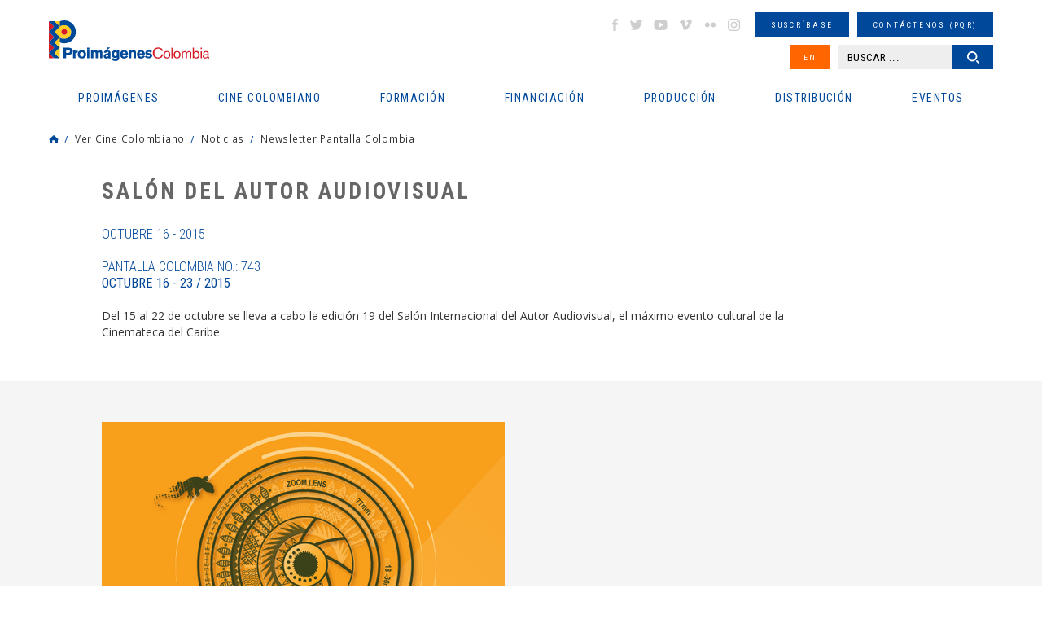

--- FILE ---
content_type: text/html
request_url: https://www.proimagenescolombia.com/secciones/pantalla_colombia/breves_plantilla.php?id_noticia=7145
body_size: 53988
content:
<!DOCTYPE html>
<html lang="es">
<head>
    <meta charset="UTF-8">
    <meta name="viewport" content="width=device-width, initial-scale=1.0, maximum-scale=1.5">
    <title>Ver Cine Colombiano: Noticias | Proimágenes Colombia</title>

		<link rel="apple-touch-icon" sizes="76x76" href="/apple-touch-icon.png">
		<link rel="icon" type="image/png" sizes="32x32" href="/favicon-32x32.png">
		<link rel="icon" type="image/png" sizes="16x16" href="/favicon-16x16.png">
		<link rel="manifest" href="/site.webmanifest">
		<link rel="mask-icon" href="/safari-pinned-tab.svg" color="#5bbad5">
		<meta name="msapplication-TileColor" content="#da532c">
		<meta name="theme-color" content="#ffffff">

    <link rel="stylesheet" href="/css/reset.min.css">
    <link rel="stylesheet" href="/css/slick.css">
    <link rel="stylesheet" href="/css/colorbox.css">
    <link rel="stylesheet" href="/css/jquery-ui.structure.min.css">
    <link rel="stylesheet" href="/css/jplayer.css">
    <link rel="stylesheet" href="/css/styles.css">
    
		<meta property="og:title" content="Ver Cine Colombiano: Noticias | Proimágenes Colombia" />
		<meta property="og:type" content="article" />
		<meta property="og:url" content="https://www.proimagenescolombia.com/vermas/pFHidzCiHP" />
		<meta property="og:image" content="https://www.proimagenescolombia.com/photos/56883_7145__es_fotografia_big_900_410.jpg" />
		<meta property="og:site_name" content="Ver Cine Colombiano: Noticias | Proimágenes Colombia"/>
		<meta name="title" content="Ver Cine Colombiano: Noticias | Proimágenes Colombia" />
		<meta property="og:description" content="El Fondo Mixto de Promoción Cinematográfica PROIMAGENES COLOMBIA es una entidad sin ánimo de lucro que busca consolidar y solidificar el sector cinematográfico colombiano, convirtiéndose en un escenario privilegiado para la concertación de políticas públicas y sectoriales, y para la articulación de reglas del juego que concreten e impulsen la industria cinematográfica del país.
		PROIMAGENES COLOMBIA promueve el intercambio de tecnologías y recursos humanos, actividades de investigación, formación y coordinador de encuentros, muestras y festivales relacionados con el cine, también desarrolla gestiones para operar en Colombia una Comisión Fílmica (Film Commission) que sirva como un medio de intermediación y facilitación que ponga en contacto a todos los sectores cinematográficos, turístico y otros necesarios con todas aquellas personas que están interesadas en coproducir con el país o filmar en el. " />
		<meta name="description" content="El Fondo Mixto de Promoción Cinematográfica PROIMAGENES COLOMBIA es una entidad sin ánimo de lucro que busca consolidar y solidificar el sector cinematográfico colombiano, convirtiéndose en un escenario privilegiado para la concertación de políticas públicas y sectoriales, y para la articulación de reglas del juego que concreten e impulsen la industria cinematográfica del país.
		PROIMAGENES COLOMBIA promueve el intercambio de tecnologías y recursos humanos, actividades de investigación, formación y coordinador de encuentros, muestras y festivales relacionados con el cine, también desarrolla gestiones para operar en Colombia una Comisión Fílmica (Film Commission) que sirva como un medio de intermediación y facilitación que ponga en contacto a todos los sectores cinematográficos, turístico y otros necesarios con todas aquellas personas que están interesadas en coproducir con el país o filmar en el. " />
    <script src='https://www.google.com/recaptcha/api.js?hl=es'></script>

<script type="application/ld+json">
{
  "@context": "https://schema.org",
  "@type": "Organization",
  "name": "Proimagenes Colombia",
  "url": "https://www.proimagenescolombia.com",
  "image": "https://www.proimagenescolombia.com/images/site/icono.png",
  "logo": "https://www.proimagenescolombia.com/images/site/icono.png",
	"description": "El objeto social de Proimágenes Colombia es fomentar y consolidar la preservación del patrimonio cultural y educativo colombiano de imágenes en movimiento, así como la industria cinematográfica colombiana y los demás medios audiovisuales e impresos que resultan de las nuevas tecnologías.",
  "email": "info@proimagenescolombia.com"
}
</script>

<!-- Google tag (gtag.js) -->
<script async src="https://www.googletagmanager.com/gtag/js?id=G-KXRYLGFMLT"></script>
<script>
	window.dataLayer = window.dataLayer || [];
	function gtag(){
		dataLayer.push(arguments);
	}
	gtag('js', new Date());
	gtag('config', 'G-KXRYLGFMLT');
</script>

</head>
<body>
<!--Main Wrapper-->
<div id="mainWrapper">
<div id="pageLoading"></div>
<!--Page Header-->
<header class="pageHeader">
    <div class="maxW">
        <!--Logo Page-->
        <div class="logoPage">
            <h1>
                <a href="/index.php">
                    <span class="gHidden">Ver Cine Colombiano: Noticias | Proimágenes Colombia</span>
                    <img src="/images/site/logo-proimagenes.svg" alt="Proimágenes Colombia">
                </a>
            </h1>
        </div><!--End Logo Page-->
        <button type="button" id="btnMMenu" class="btnMMenu"><span class="box"><span class="inner"></span></span></button>

        <!--Content Menu-->
        <div class="cMHeader">
            <!--Main Menu-->
            <nav class="mainMenu">
                <h2 class="gHidden">Menu principal</h2>
                <ul>
    <li>
        <a href="#"><span>Proimágenes</span></a>
        <ul>
            <li>
                <a href="#"><span>¿Quiénes somos?</span></a>
                <ul>
										<li><a href="/secciones/proimagenes/proimagenes.php"><span>Proimágenes</span></a></li>
                    <li><a href="/secciones/proimagenes/juntadirectiva.php"><span>Junta Directiva</span></a></li>
                    <li><a href="/secciones/proimagenes/equipo.php"><span>Equipo</span></a></li>
                </ul>
            </li>
            <li>
                <a href="#"><span>FDC Administrador (QUÉ ES)</span></a>
                <ul>
                    <li><a href="/secciones/proimagenes/interna.php?nt=27"><span>Cuota para el Desarrollo</span></a></li>
                    <li><a href="/secciones/proimagenes/interna.php?nt=28"><span>Programas y Plan de Acción</span></a></li>
                </ul>
            </li>
            <li>
                <a href="#"><span>CNACC - Secretaría Técnica</span></a>
                <ul>
                    <li><a href="/secciones/cnacc/miembros.php"><span>Miembros</span></a></li>
										<li><a href="/secciones/proimagenes/interna.php?nt=30"><span>Elecciones</span></a></li>
                    <li><a href="/secciones/cnacc/documentos.php"><span>Actas</span></a></li>
                    <!--<li><a href="#"><span>Comuniquese con CNACC</span></a></li>-->
                </ul>
            </li>
            <li>
                <a href="#"><span>Comisión Fílmica Colombiana</span></a>
                <ul>
                    <li><a href="https://locationcolombia.com/nosotros/#move_nosotros" target="_blank"><span>Servicios</span></a></li>
										                    <li><a href="https://www.proimagenescolombia.com/bajarDoc.php?tl=1&per=1216"><span>Guía de Coproducción</span></a></li>
										
                    <li><a href="/secciones/proimagenes/cfc_miembros.php"><span>Miembros</span></a></li>
                    <li><a href="https://locationcolombia.com/producirencolombia/peliculas/" target="_blank"><span>Películas Rodadas en Colombia</span></a></li>
                </ul>
            </li>
						
							<li>
                <a href="#"><span>Transparencia</span></a>
								<ul><li><a href="/secciones/proimagenes/interna.php?nt=3"><span>Estructura</span></a></li><li><a href="/secciones/proimagenes/interna.php?nt=4"><span>Contratación</span></a></li><li><a href="/secciones/proimagenes/interna.php?nt=5"><span>Funcionamiento</span></a></li><li><a href="/secciones/proimagenes/interna.php?nt=6"><span>Gestión de la Información</span></a></li>
								</ul>
							</li>            <li><a href="/bajarDoc.php?tl=1&per=1654"><span>Manual Identidad Visual</span></a></li>
        </ul>
    </li>
    <li>
        <a href="#"><span class="icomenu ico1">Cine colombiano</span></a>
        <ul>
            <li>
                <a href="#"><span>Películas</span></a>
                <ul>
									<li><a href="/secciones/cine_colombiano/peliculas_colombianas/resultados_peliculas.php?nt=1"><span>Largometrajes</span></a></li><li><a href="/secciones/cine_colombiano/peliculas_colombianas/resultados_peliculas.php?nt=3"><span>Cortometrajes</span></a></li><li><a href="/secciones/cine_colombiano/peliculas_colombianas/resultados_peliculas.php?nt=5"><span>Ficción</span></a></li><li><a href="/secciones/cine_colombiano/peliculas_colombianas/resultados_peliculas.php?nt=2"><span>Documental</span></a></li><li><a href="/secciones/cine_colombiano/peliculas_colombianas/resultados_peliculas.php?nt=6"><span>Animación</span></a></li>                </ul>
            </li>
            <li>
                <a href="#"><span>Noticias</span></a>
                <ul>
										<li><a href="/secciones/pantalla_colombia/archivo.php"><span>Newsletter Pantalla Colombia</span></a></li>
                    <!--<li><a href="https://locationcolombia.com/news/?lang=es" target="_blank"><span>Newsletter Location Colombia</span></a></li>-->
                    <li><a href="/secciones/pantalla_colombia/envio_info.php"><span>Envíenos su Información</span></a></li>
                    <li><a href="/secciones/pantalla_colombia/suscribase.php"><span>Suscríbase</span></a></li>
                </ul>
            </li>
            <li>
                <a href="#"><span>Ver Cine Colombiano</span></a>
                <ul>
                    <li><a href="/secciones/pantalla_colombia/historico_estrenos.php"><span>Cartelera en Colombia</span></a></li>
                    <li><a href="/secciones/pantalla_colombia/historico_estrenos_internacional.php"><span>Cartelera Internacional</span></a></li>
										<li><a href="/secciones/cine_colombiano/peliculas_colombianas/estrenos_dvd.php?nt=1"><span>VOD</span></a></li><li><a href="/secciones/cine_colombiano/peliculas_colombianas/estrenos_dvd.php?nt=2"><span>TV</span></a></li><li><a href="/secciones/cine_colombiano/peliculas_colombianas/estrenos_dvd.php?nt=3"><span>DVD/BLURAY</span></a></li>                </ul>
            </li>
            <li>
                <a href="#"><span>Estadísticas</span></a>
                <ul>
                    <li><a href="/secciones/cine_colombiano/cine_en_cifras/cine_cifras_listado.php"><span>Newsletter Cine en cifras</span></a></li>
                    <li><a href="/visualizaciondatos.php"><span>Visualización de datos</span></a></li>

                    <!--Deshabilitado Ago 08/22<li><a href="/secciones/pantalla_colombia/estadisticas_pc_historico.php"><span>Estadísticas semanales</span></a></li>-->
                    <li><a href="/secciones/centrodoc/estudios.php"><span>Estudios</span></a></li>
										<li><a href="/secciones/proimagenes/interna.php?nt=42"><span>Investigaciones Estímulos FDC</span></a></li>
                </ul>
            </li>
            <li><a href="/secciones/proimagenes/interna.php?nt=8"><span>Normativa</span></a></li>
            <li>
                <a href="#"><span>Personajes</span></a>
                <ul>
                    <li><a href="/secciones/cine_colombiano/perfiles/perfiles.php"><span>Perfiles</span></a></li>
                    <li><a href="https://locationcolombia.com/directorio" target="_blank"><span>Directorio de servicios</span></a></li>
                </ul>
            </li>
            <!--<li><a href="#"><span>Historia / Patrimonio</span></a></li>-->
            <li><a href="/secciones/cine_colombiano/perfiles/directorio.php?nt=90"><span>Agremiaciones</span></a></li>
						<li><a href="https://www.proimagenescolombia.com//temporadacinecolombiano/" target="_blank"><span>Temporada Cine Colombiano</span></a></li>
						<li><a href="/secciones/proimagenes/interna.php?nt=47"><span>Encuentros nacionales de cine</span></a></li>
        </ul>
    </li>
		    <li>
        <a href="#"><span class="icomenu ico2">Formación</span></a>
        <ul>

						<li>
							<a href="#"><span>PROFESIONALIZACI&#211;N FDC</span></a>
							<ul>
								<li><a href="/secciones/proimagenes/interna.php?nt=45"><span>Invitación</span></a></li>
								<li><a href="/secciones/proimagenes/interna.php?nt=46"><span>Generalidades</span></a></li>
								<li><a href="/pdfs/ListaPropuestasRecibidasProfesionalizacion.pdf"><span>Propuestas recibidas</span></a></li>
								<li><a href="/pdfs/ListadeProyectosBeneficiariosdeEstimulosdelFDC2022-Profesionalizacion.pdf"><span>Propuestas beneficiarias</span></a></li>
							</ul>
						</li>


						
						<li><a href="http://formacion.proimagenescolombia.com/index.php"><span>Caja de herramientas</span></a></li>
            <li><a href="/secciones/proimagenes/interna.php?nt=29"><span>Colfuturo</span></a></li>
            <li><a href="/secciones/proimagenes/interna.php?nt=10"><span>Talleres #tengounapelícula</span></a></li>
            <li>
                <a href="#"><span>Educación colombia</span></a>
                <ul>
									<li><a href="/secciones/cine_colombiano/programas_formacion/programas_formacion.php?nt=2"><span>Programas universitarios</span></a></li><li><a href="/secciones/cine_colombiano/programas_formacion/programas_formacion.php?nt=8"><span>Programas Técnicos</span></a></li><li><a href="/secciones/cine_colombiano/programas_formacion/programas_formacion.php?nt=3"><span>Posgrados / Maestrías</span></a></li><li><a href="/secciones/cine_colombiano/programas_formacion/programas_formacion.php?nt=9"><span>Diplomados</span></a></li><li><a href="/secciones/cine_colombiano/programas_formacion/programas_formacion.php?nt=4"><span>Otros</span></a></li>                </ul>
            </li>
            <!--<li><a href="#"><span>Herramientas</span></a></li>-->
        </ul>
    </li>
    <li>
        <a href="#"><span class="icomenu ico3">Financiación</span></a>
        <ul>
												<li>
							<a href="#"><span>RELATOS EN SERIE</span></a>
							<ul>
								<li><a href="https://www.proimagenescolombia.com/relatos/index.php"><span>Invitaci&#243;n</span></a></li>
								<li><a href="https://www.proimagenescolombia.com/relatos/index.php?mode=generalidades"><span>Generalidades</span></a></li>
								<li><a href="https://www.proimagenescolombia.com/relatos/index.php?mode=preguntas"><span>Preguntas frecuentes</span></a></li>
								<li><a href="https://www.proimagenescolombia.com/relatos/archivos_2024/RES_2024_LISTA_DE_PROYECTOS_ACEPTADOS.pdf"><span>LISTA DE PROYECTOS ACEPTADOS 2024</span></a></li>
																	<li><a href="https://www.proimagenescolombia.com/relatos/archivos_2024/RES_2024_LISTA_DE_PROYECTOS_GANADORES.pdf"><span>LISTA DE PROYECTOS GANADORES</span></a></li>
															</ul>
						</li>
						
            <li>
                <a href="#"><span>Convocatorias FDC</span></a>
                <ul>
                    <li><a href="/secciones/proimagenes/interna.php?nt=13"><span>Convocatorias FDC 2025</span></a></li>
										<li><a href="/secciones/proimagenes/interna.php?nt=12"><span>Herramientas Acreditación de Gastos</span></a></li>
										<li><a href="/secciones/proimagenes/interna.php?nt=35"><span>Manual de Imagen</span></a></li>
                    <li><a href="/secciones/convocatorias/convocatorias.php?est=1"><span>Años anteriores</span></a></li>


									<!--
                    <li><a href="/secciones/proimagenes/interna.php?nt=13"><span>Convocatorias FDC 2025</span></a></li>
                    <li><a href="/secciones/convocatorias/convocatorias.php?est=1"><span>Estímulos por concurso</span></a></li>
                    <li><a href="/secciones/convocatorias/convocatorias.php?est=2"><span>Estímulos automáticos</span></a></li>
                   <li><a href="/secciones/proimagenes/interna.php?nt=16"><span>Años Anteriores</span></a></li>-->

                </ul>
            </li>
            <li>
                <a href="#"><span>INCENTIVOS LEY 1556</span></a>
                <ul>
                    <li><a href="https://locationcolombia.com/incentivos/#move_ley" target="_blank"><span>FONDO FÍLMICO COLOMBIA / CINA</span></a></li>
                </ul>
            </li>
            <li><a href="/secciones/cine_colombiano/fondos/fondos.php?tipo=nal"><span>Otros Fondos Nacionales</span></a></li>
            <li><a href="/secciones/cine_colombiano/fondos/fondos.php?tipo=int"><span>Fondos internacionales</span></a></li>
            <li>
                <a href="#"><span>Acuerdos coproducción</span></a>
                <ul>
                    <li><a href="/secciones/cine_colombiano/fondos/acuerdos.php"><span>Cartillas de coproducción</span></a></li>
                </ul>
            </li>
						<!--
            <li>
                <a href="#"><span>Inversionistas y Donantes</span></a>
                <ul>
                    <li><a href="/secciones/proimagenes/interna.php?nt=23"><span>Ley de Cine - Ley 814</span></a></li>
                </ul>
            </li>
            -->
        </ul>
    </li>
    <li>
        <a href="#"><span class="icomenu ico4">Producción</span></a>
        <ul>
            <li>
								<a href="https://www.proimagenescolombia.com//bajarDoc.php?tl=1&per=1690"><span>Guía de Coproducción</span></a>

								            </li>
            <li>
                <a href="#"><span>Procedimientos y Permisos</span></a>
                <ul>
                    <li><a href="https://locationcolombia.com/procedimientos/#move_permisos" target="_blank"><span>Permisos</span></a></li>
                    <li><a href="https://locationcolombia.com/procedimientos/#move_visas>" target="_blank"><span>Visas</span></a></li>
                    <li><a href="https://locationcolombia.com/procedimientos/#move_aduanas" target="_blank"><span>Aduana</span></a></li>
                    <!--<li><a href="http://locationcolombia.com/guia-de-produccion/procedimientos-y-permisos/impuestos/?lang=es" target="_blank"><span>Impuestos</span></a></li>
                    <li><a href="http://locationcolombia.com/guia-de-produccion/procedimientos-y-permisos/contratacion-de-personal/?lang=es" target="_blank"><span>Contratación personal</span></a></li>-->
                    <li><a href="https://locationcolombia.com/documentos" target="_blank"><span>Seguros</span></a></li>
                </ul>
            </li>
            <li><a href="https://locationcolombia.com/directorio" target="_blank"><span>Directorio de servicios</span></a></li>
            <li><a href="https://locationcolombia.com/locaciones" target="_blank"><span>Locaciones</span></a></li>
						<li><a href="/secciones/cine_colombiano/fondos/fondos.php?tipo=int"><span>Fondos internacionales</span></a></li>
            <li>
                <a href="#"><span>Acuerdos coproducción</span></a>
                <ul>
                    <li><a href="/secciones/cine_colombiano/fondos/acuerdos.php"><span>Cartillas de coproducción</span></a></li>
                </ul>
            </li>
        </ul>
    </li>
    <li>
        <a href="#"><span class="icomenu ico5">Distribución</span></a>
        <ul>
				<!--
            <li>
                <a href="#"><span>Directorio</span></a>
                <ul>
                    <li><a href="/secciones/cine_colombiano/perfiles/directorio.php?nt=7"><span>Distribuidores</span></a></li>
                    <li><a href="/secciones/cine_colombiano/perfiles/directorio.php?nt=91"><span>Exhibidores</span></a></li>
                    <li><a href="/secciones/cine_colombiano/perfiles/directorio.php?nt=85"><span>Agentes de venta</span></a></li>
                </ul>
            </li>-->
<!--            <li><a href="#"><span>Guía de Distribución</span></a></li>
            <li><a href="/secciones/proimagenes/interna.php?nt=25"><span>Estadísticas</span></a></li>-->
 		        <li><a href="/secciones/cine_colombiano/peliculas_colombianas/resultados_peliculas.php?nt=1"><span>Ver cine Colombiano</span></a></li>
            <li><a href="/secciones/pantalla_colombia/historico_estrenos.php"><span>Cartelera en Colombia</span></a></li>
            <li><a href="https://films.proimagenescolombia.com/#/menu" target="_blank"><span>Catálogo de Promoción</span></a></li>
						<li><a href="/secciones/proimagenes/interna.php?nt=31"><span>CONVOCATORIA CORTOS EN SALAS</span></a></li>
            <li><a href="/catalogo_cortos"><span>REFRESH - Cat&#225;logo de cortos Colombianos</span></a></li>
 						<li><a href="/secciones/proimagenes/interna.php?nt=40"><span>#Volvemosalcine</span></a></li>
 			</ul>
    </li>
    <li>
        <a href="#"><span class="icomenu ico6">Eventos</span></a>
        <ul>
            <li><a href="http://www.bogotamarket.com" target="_blank"><span>BAM</span></a></li>
            <!--<li><a href="/secciones/eventos/eventos.php?tipo=pres_col"><span>Promoción Internacional</span></a></li>-->
						<li><a href="/internationalpromotion"><span>Promoción Internacional</span></a></li>

            <li>
                <a href="#"><span>Festivales y muestras</span></a>
                <ul>
                    <li><a href="/secciones/eventos/eventos.php?tipo=1"><span>En Colombia</span></a></li>
                    <li><a href="/secciones/eventos/eventos.php?tipo=3"><span>Cine Colombiano en el exterior</span></a></li>
                    <li><a href="/secciones/eventos/eventos.php?tipo=2"><span>Internacionales</span></a></li>
                </ul>
            </li>
        </ul>
    </li>
</ul>
            </nav><!--End Main Menu-->

            <!--Extra Menu-->
            <div class="extraMH">
                <ul>
                    <li><!--Social Networks-->
<ul class="gSocialN">
    <li><a href="http://www.facebook.com/proimagenescolombia" target="_blank" class="icoS facebook">facebook</a></li>
    <li><a href="https://twitter.com/#!/Proimagenes" target="_blank" class="icoS twitter">twitter</a></li>
    <li><a href="http://www.youtube.com/user/Proimagenes" target="_blank" class="icoS youtube">youtube</a></li>
    <li><a href="http://vimeo.com/user10769673" target="_blank" class="icoS vimeo">vimeo</a></li>
    <li><a href="http://www.flickr.com/photos/75920398@N05" target="_blank" class="icoS flickr">flickr</a></li>
    <li><a href="https://www.instagram.com/proimagenescolombia" target="_blank" class="icoS insta">instagram</a></li>
</ul><!--End Social Networks-->
</li>
                    <li><a href="/secciones/pantalla_colombia/suscribase.php" class="gBtn small"><span>Suscríbase</span></a></li>
                    <li><a href="/secciones/buzon/buzon.php" class="gBtn small"><span>Contáctenos (PQR)</span></a></li>
                    <li>
                    <a href="/secciones/pantalla_colombia/listado_noticias.php" class="gBtn small bg2 btnIdi"><span>EN</span></a>                    </li>
                    <li class="dblock"><!--Search Header-->
<!--<li><a href="#" class="gBtn small"><span>B�squeda avanzada</span></a></li>-->
<div class="searchHead">
    <form name="busq_general_dos" id="busq_general_dos" action="/secciones/buscador/buscador_general_resultado.php" method="get">
        <p>
            <input type="text" placeholder="BUSCAR ..." class="txtSearch" name="buscar">
            <button type="submit" class="gBtn small btnSearch"><span>Buscar</span></button>
        </p>
    </form>
</div><!--End Search Header-->
</li>
                </ul>
            </div><!--End Extra Menu-->
        </div><!--End Content Menus-->
    </div>
</header><!--End Page Header-->

<section class="gMSection gIntern">
    <div class="maxW">
			<!--Breadcrumbs-->
<div class="gBreadC">
    <ul>
        <li><a href="https://www.proimagenescolombia.com/" class="icoHome">Home</a></li>
        <li><a href="#">Ver Cine Colombiano</a></li><li><a href="#">Noticias</a></li><li><a href="#">Newsletter Pantalla Colombia</a></li>    </ul>
</div><!--End Breadcrumbs-->
    

        <div class="contIntern">
            <div class="gContent">
                                <h2 class="gTitle">Salón del Autor Audiovisual</h2>
                <time datetime="2015-10-16" class="noteBlue">octubre 16 - 2015</time>
                <a href="/secciones/pantalla_colombia/pantalla_colombia_plantilla.php?id_pantalla=459" class="noteBlue">Pantalla Colombia No.: 743 <br><strong>octubre 16 - 23 / 2015</strong></a>
                <p>Del 15 al 22 de octubre se lleva a cabo la edición 19 del Salón Internacional del Autor Audiovisual, el máximo evento cultural de la Cinemateca del Caribe</p>
            </div>
        </div>
    </div>
    
    <!--Extra-->
    <div class="sectExtra s2">
        <div class="maxW">
            <div class="contExt">
                <div class="gContent">
                    <img src="https://www.proimagenescolombia.com/photos/56883_7145__es_fotografia_big_900_410.jpg" alt="salonaudiovisual.jpg" />
                    <p>
										El Sal&oacute;n Internacional del Artista Audiovisual cuenta con 10 invitados de diferentes partes del mundo relacionados a la industria audiovisual, que participan en conferencias, conversatorios, talleres y proyecciones f&iacute;lmicas. La inauguraci&oacute;n el pasado 15 de octubre, incluy&oacute; la presentaci&oacute;n de Petrona Mart&iacute;nez, una de las cantantes afrocolombianas m&aacute;s importantes del folclor de nuestro pa&iacute;s; la proyecci&oacute;n de la pel&iacute;cula <strong>Choc&oacute; </strong>de Jhonny Hendrix y la entrega de los premios Chip Dorado a Mejor Cortometraje Documental y Mejor Cortometraje de Ficci&oacute;n, patrocinados por la Secretaria de Cultura, Turismo y Patrimonio del Distrito de Barranquilla; que buscan el impulso a la creaci&oacute;n audiovisual en la regi&oacute;n Caribe.<br />
&nbsp;<br />
Para su edici&oacute;n 19 est&aacute; dedicada a &ldquo;La identidad afrodescendiente en el cine colombiano&rdquo;, tem&aacute;tica con la que recibi&oacute; el premio de la convocatoria de Formaci&oacute;n a trav&eacute;s de Festivales de Cine, del Fondo para el Desarrollo Cinematogr&aacute;fico 2015. Esta edici&oacute;n del evento busca construir una visi&oacute;n de lo afro en el cine y la televisi&oacute;n nacional y mundial, haciendo una exploraci&oacute;n acad&eacute;mica y formativa sobre la identidad.<br />
&nbsp;<br />
Este objetivo se dividi&oacute; en diferentes actividades acad&eacute;micas que giran alrededor de los ejes tem&aacute;ticos: &iquest;<em>Hacia un g&eacute;nero afro audiovisual?, tendencias argumentales y est&eacute;ticas visuales</em>; <em>Representaciones y estereotipos de lo afro en lo audiovisual</em>; <em>Retratos de historias afro y sus incidencias</em>; <em>Puntos de partida, el cine y el audiovisual como herramienta de validaci&oacute;n y reconocimiento de una identidad</em>; <em>La estrecha cercan&iacute;a del director con el actuante profesional y los actores que encarnan su propia vida en la pantalla</em>; <em>El reto de crear y/o realizar en escenarios naturales, rurales y urbanos vulnerados por el conflicto armado</em>; <em>La narrativa transmedia en lo afro</em> y <em>Fuentes de financiaci&oacute;n y mercado internacional para producir y vender contenidos audiovisuales con identidad afro</em>.<br />
&nbsp;<br />
Tambi&eacute;n hay una programaci&oacute;n con una serie de exhibiciones de diferentes pel&iacute;culas que giran alrededor de la tem&aacute;tica afro. Todas las actividades se realizan en las sedes Boston y Country de la Cinemateca del Caribe y otros espacios alternos como el Cinem&oacute;vil, que incluyen colegios, universidades y centros culturales. Estos eventos, en su totalidad, tienen car&aacute;cter gratuito al p&uacute;blico.<br />
&nbsp;<br />
Los invitados del 19&ordm; Sal&oacute;n Internacional del Autor Audiovisual incluyen a Charles Burnett (EE.UU), director, productor y guionista de numerosas producciones, catalogado por el New York Times como &ldquo;<em>el gran cineasta de la naci&oacute;n y director de color con m&aacute;s talento</em>&rdquo;; por Espa&ntilde;a la antrop&oacute;loga, etn&oacute;loga, historiadora y gestora audiovisual Mane Cisneros, quien recientemente fue condecorada con el grado de Caballero de la Orden de las Artes y las Letras de la Rep&uacute;blica Francesa; el director, productor y gestor audiovisual, Rigoberto L&oacute;pez (Cuba), quien ha recibido numerosas distinciones y reconocimientos que incluyen la Distinci&oacute;n por la Cultura Nacional, otorgada por el Consejo de Estado de la Rep&uacute;blica de Cuba.<br />
<br />
Los invitados nacionales son Jhonny Hendrix, director, productor y gestor cultural que con su &oacute;pera prima <strong>Choc&oacute;</strong>, recibi&oacute; el Premio del P&uacute;blico en la Competencia Oficial del FICCI 52; la guionista y directora Marcela Rinc&oacute;n, quien ha sido ganadora de m&uacute;ltiples est&iacute;mulos del FDC e Ibermedia; Diana Bustamante, productora y gestora audiovisual que ha impulsado la carrera de numerosos directores colombianos y es actualmente la directora art&iacute;stica del FICCI; el actor, director y formador de actores, R&aacute;mses Ramos; la gestora social y actriz, Indhira Serrano; el productor de m&uacute;ltiples trabajos colombianos e internacionales, Steven Grisales; y Gloria Triana, documentalista, soci&oacute;loga y antrop&oacute;loga que se ha interesado por impulsar la diversidad cultural desde su trabajo y ha sido merecedora de la Medalla al M&eacute;rito Manuel Murillo Toro, varios premios India Catalina y distinciones Sim&oacute;n Bol&iacute;var.<br />
&nbsp;<br />
Para consultar la programaci&oacute;n completa del 19&ordm; Sal&oacute;n Internacional del Autor Audiovisual visite <a href="http://www.cinematecadelcaribe.com">www.cinematecadelcaribe.com</a>										</p>
                                    </div>
            </div>
        </div>
    </div><!--End Extra-->

    <!--Extra-->
    <section class="sectExtra">
        <div class="maxW">

            <h3 class="gTitle c2 ntt">Más noticias</h3>
            <div class="listNews">
                            <article class="itemNews">
                    <figure class="gImg">
                        <a href="/secciones/pantalla_colombia/breves_plantilla.php?id_noticia=7138">
													<img src="https://www.proimagenescolombia.com/photos/56883_7138__es_fotografia_501_236.jpg" alt="suaveelaliento_p.jpg">                        </a>
                    </figure>
                    <div class="gDesc">
                        <h3><a href="/secciones/pantalla_colombia/breves_plantilla.php?id_noticia=7138">Se estrena Suave el aliento</a></h3>
                        <time class="time" datetime="2015-10-16">octubre 16 - 2015</time>
                        <div class="desc">El próximo 22 de octubre llega a las salas de todo el país la ópera prima del director colombiano Augusto César Sandino, Suave el aliento. La película es protagonizada por los reconocidos actores Vicky Hernández, Gustavo Angarita y Alberto Cardeño </div>
                    </div>
                </article>
                            <article class="itemNews">
                    <figure class="gImg">
                        <a href="/secciones/pantalla_colombia/breves_plantilla.php?id_noticia=7137">
													<img src="https://www.proimagenescolombia.com/photos/56883_7137__es_fotografia_501_236.jpg" alt="diaspora.jpg">                        </a>
                    </figure>
                    <div class="gDesc">
                        <h3><a href="/secciones/pantalla_colombia/breves_plantilla.php?id_noticia=7137">Comenzó La Diáspora 2015</a></h3>
                        <time class="time" datetime="2015-10-16">octubre 16 - 2015</time>
                        <div class="desc">El pasado 13 de octubre dio inicio la edición 12 del Festival de Cine Colombiano de Barcelona  Diáspora 2015 </div>
                    </div>
                </article>
                        </div>

        </div>
    </section><!--End Extra-->

</section>
    <!--Site Map-->
<div id="contSiteMap" class="contSiteMap">
    <div class="maxW">
        <nav class="siteMap">
            <h2 class="gTitle c2 toggleDiv" data-id="#contSiteMap"><span class="icoTG"></span>Mapa del sitio</h2>
            <ul>
    <li>
        <a href="#"><span>Proimágenes</span></a>
        <ul>
            <li>
                <a href="#"><span>¿Quiénes somos?</span></a>
                <ul>
										<li><a href="/secciones/proimagenes/proimagenes.php"><span>Proimágenes</span></a></li>
                    <li><a href="/secciones/proimagenes/juntadirectiva.php"><span>Junta Directiva</span></a></li>
                    <li><a href="/secciones/proimagenes/equipo.php"><span>Equipo</span></a></li>
                </ul>
            </li>
            <li>
                <a href="#"><span>FDC Administrador (QUÉ ES)</span></a>
                <ul>
                    <li><a href="/secciones/proimagenes/interna.php?nt=27"><span>Cuota para el Desarrollo</span></a></li>
                    <li><a href="/secciones/proimagenes/interna.php?nt=28"><span>Programas y Plan de Acción</span></a></li>
                </ul>
            </li>
            <li>
                <a href="#"><span>CNACC - Secretaría Técnica</span></a>
                <ul>
                    <li><a href="/secciones/cnacc/miembros.php"><span>Miembros</span></a></li>
										<li><a href="/secciones/proimagenes/interna.php?nt=30"><span>Elecciones</span></a></li>
                    <li><a href="/secciones/cnacc/documentos.php"><span>Actas</span></a></li>
                    <!--<li><a href="#"><span>Comuniquese con CNACC</span></a></li>-->
                </ul>
            </li>
            <li>
                <a href="#"><span>Comisión Fílmica Colombiana</span></a>
                <ul>
                    <li><a href="https://locationcolombia.com/nosotros/#move_nosotros" target="_blank"><span>Servicios</span></a></li>
										                    <li><a href="https://www.proimagenescolombia.com/bajarDoc.php?tl=1&per=1216"><span>Guía de Coproducción</span></a></li>
										
                    <li><a href="/secciones/proimagenes/cfc_miembros.php"><span>Miembros</span></a></li>
                    <li><a href="https://locationcolombia.com/producirencolombia/peliculas/" target="_blank"><span>Películas Rodadas en Colombia</span></a></li>
                </ul>
            </li>
						
							<li>
                <a href="#"><span>Transparencia</span></a>
								<ul><li><a href="/secciones/proimagenes/interna.php?nt=3"><span>Estructura</span></a></li><li><a href="/secciones/proimagenes/interna.php?nt=4"><span>Contratación</span></a></li><li><a href="/secciones/proimagenes/interna.php?nt=5"><span>Funcionamiento</span></a></li><li><a href="/secciones/proimagenes/interna.php?nt=6"><span>Gestión de la Información</span></a></li>
								</ul>
							</li>            <li><a href="/bajarDoc.php?tl=1&per=1654"><span>Manual Identidad Visual</span></a></li>
        </ul>
    </li>
    <li>
        <a href="#"><span class="icomenu ico1">Cine colombiano</span></a>
        <ul>
            <li>
                <a href="#"><span>Películas</span></a>
                <ul>
									<li><a href="/secciones/cine_colombiano/peliculas_colombianas/resultados_peliculas.php?nt=1"><span>Largometrajes</span></a></li><li><a href="/secciones/cine_colombiano/peliculas_colombianas/resultados_peliculas.php?nt=3"><span>Cortometrajes</span></a></li><li><a href="/secciones/cine_colombiano/peliculas_colombianas/resultados_peliculas.php?nt=5"><span>Ficción</span></a></li><li><a href="/secciones/cine_colombiano/peliculas_colombianas/resultados_peliculas.php?nt=2"><span>Documental</span></a></li><li><a href="/secciones/cine_colombiano/peliculas_colombianas/resultados_peliculas.php?nt=6"><span>Animación</span></a></li>                </ul>
            </li>
            <li>
                <a href="#"><span>Noticias</span></a>
                <ul>
										<li><a href="/secciones/pantalla_colombia/archivo.php"><span>Newsletter Pantalla Colombia</span></a></li>
                    <!--<li><a href="https://locationcolombia.com/news/?lang=es" target="_blank"><span>Newsletter Location Colombia</span></a></li>-->
                    <li><a href="/secciones/pantalla_colombia/envio_info.php"><span>Envíenos su Información</span></a></li>
                    <li><a href="/secciones/pantalla_colombia/suscribase.php"><span>Suscríbase</span></a></li>
                </ul>
            </li>
            <li>
                <a href="#"><span>Ver Cine Colombiano</span></a>
                <ul>
                    <li><a href="/secciones/pantalla_colombia/historico_estrenos.php"><span>Cartelera en Colombia</span></a></li>
                    <li><a href="/secciones/pantalla_colombia/historico_estrenos_internacional.php"><span>Cartelera Internacional</span></a></li>
										<li><a href="/secciones/cine_colombiano/peliculas_colombianas/estrenos_dvd.php?nt=1"><span>VOD</span></a></li><li><a href="/secciones/cine_colombiano/peliculas_colombianas/estrenos_dvd.php?nt=2"><span>TV</span></a></li><li><a href="/secciones/cine_colombiano/peliculas_colombianas/estrenos_dvd.php?nt=3"><span>DVD/BLURAY</span></a></li>                </ul>
            </li>
            <li>
                <a href="#"><span>Estadísticas</span></a>
                <ul>
                    <li><a href="/secciones/cine_colombiano/cine_en_cifras/cine_cifras_listado.php"><span>Newsletter Cine en cifras</span></a></li>
                    <li><a href="/visualizaciondatos.php"><span>Visualización de datos</span></a></li>

                    <!--Deshabilitado Ago 08/22<li><a href="/secciones/pantalla_colombia/estadisticas_pc_historico.php"><span>Estadísticas semanales</span></a></li>-->
                    <li><a href="/secciones/centrodoc/estudios.php"><span>Estudios</span></a></li>
										<li><a href="/secciones/proimagenes/interna.php?nt=42"><span>Investigaciones Estímulos FDC</span></a></li>
                </ul>
            </li>
            <li><a href="/secciones/proimagenes/interna.php?nt=8"><span>Normativa</span></a></li>
            <li>
                <a href="#"><span>Personajes</span></a>
                <ul>
                    <li><a href="/secciones/cine_colombiano/perfiles/perfiles.php"><span>Perfiles</span></a></li>
                    <li><a href="https://locationcolombia.com/directorio" target="_blank"><span>Directorio de servicios</span></a></li>
                </ul>
            </li>
            <!--<li><a href="#"><span>Historia / Patrimonio</span></a></li>-->
            <li><a href="/secciones/cine_colombiano/perfiles/directorio.php?nt=90"><span>Agremiaciones</span></a></li>
						<li><a href="https://www.proimagenescolombia.com//temporadacinecolombiano/" target="_blank"><span>Temporada Cine Colombiano</span></a></li>
						<li><a href="/secciones/proimagenes/interna.php?nt=47"><span>Encuentros nacionales de cine</span></a></li>
        </ul>
    </li>
		    <li>
        <a href="#"><span class="icomenu ico2">Formación</span></a>
        <ul>

						<li>
							<a href="#"><span>PROFESIONALIZACI&#211;N FDC</span></a>
							<ul>
								<li><a href="/secciones/proimagenes/interna.php?nt=45"><span>Invitación</span></a></li>
								<li><a href="/secciones/proimagenes/interna.php?nt=46"><span>Generalidades</span></a></li>
								<li><a href="/pdfs/ListaPropuestasRecibidasProfesionalizacion.pdf"><span>Propuestas recibidas</span></a></li>
								<li><a href="/pdfs/ListadeProyectosBeneficiariosdeEstimulosdelFDC2022-Profesionalizacion.pdf"><span>Propuestas beneficiarias</span></a></li>
							</ul>
						</li>


						
						<li><a href="http://formacion.proimagenescolombia.com/index.php"><span>Caja de herramientas</span></a></li>
            <li><a href="/secciones/proimagenes/interna.php?nt=29"><span>Colfuturo</span></a></li>
            <li><a href="/secciones/proimagenes/interna.php?nt=10"><span>Talleres #tengounapelícula</span></a></li>
            <li>
                <a href="#"><span>Educación colombia</span></a>
                <ul>
									<li><a href="/secciones/cine_colombiano/programas_formacion/programas_formacion.php?nt=2"><span>Programas universitarios</span></a></li><li><a href="/secciones/cine_colombiano/programas_formacion/programas_formacion.php?nt=8"><span>Programas Técnicos</span></a></li><li><a href="/secciones/cine_colombiano/programas_formacion/programas_formacion.php?nt=3"><span>Posgrados / Maestrías</span></a></li><li><a href="/secciones/cine_colombiano/programas_formacion/programas_formacion.php?nt=9"><span>Diplomados</span></a></li><li><a href="/secciones/cine_colombiano/programas_formacion/programas_formacion.php?nt=4"><span>Otros</span></a></li>                </ul>
            </li>
            <!--<li><a href="#"><span>Herramientas</span></a></li>-->
        </ul>
    </li>
    <li>
        <a href="#"><span class="icomenu ico3">Financiación</span></a>
        <ul>
												<li>
							<a href="#"><span>RELATOS EN SERIE</span></a>
							<ul>
								<li><a href="https://www.proimagenescolombia.com/relatos/index.php"><span>Invitaci&#243;n</span></a></li>
								<li><a href="https://www.proimagenescolombia.com/relatos/index.php?mode=generalidades"><span>Generalidades</span></a></li>
								<li><a href="https://www.proimagenescolombia.com/relatos/index.php?mode=preguntas"><span>Preguntas frecuentes</span></a></li>
								<li><a href="https://www.proimagenescolombia.com/relatos/archivos_2024/RES_2024_LISTA_DE_PROYECTOS_ACEPTADOS.pdf"><span>LISTA DE PROYECTOS ACEPTADOS 2024</span></a></li>
																	<li><a href="https://www.proimagenescolombia.com/relatos/archivos_2024/RES_2024_LISTA_DE_PROYECTOS_GANADORES.pdf"><span>LISTA DE PROYECTOS GANADORES</span></a></li>
															</ul>
						</li>
						
            <li>
                <a href="#"><span>Convocatorias FDC</span></a>
                <ul>
                    <li><a href="/secciones/proimagenes/interna.php?nt=13"><span>Convocatorias FDC 2025</span></a></li>
										<li><a href="/secciones/proimagenes/interna.php?nt=12"><span>Herramientas Acreditación de Gastos</span></a></li>
										<li><a href="/secciones/proimagenes/interna.php?nt=35"><span>Manual de Imagen</span></a></li>
                    <li><a href="/secciones/convocatorias/convocatorias.php?est=1"><span>Años anteriores</span></a></li>


									<!--
                    <li><a href="/secciones/proimagenes/interna.php?nt=13"><span>Convocatorias FDC 2025</span></a></li>
                    <li><a href="/secciones/convocatorias/convocatorias.php?est=1"><span>Estímulos por concurso</span></a></li>
                    <li><a href="/secciones/convocatorias/convocatorias.php?est=2"><span>Estímulos automáticos</span></a></li>
                   <li><a href="/secciones/proimagenes/interna.php?nt=16"><span>Años Anteriores</span></a></li>-->

                </ul>
            </li>
            <li>
                <a href="#"><span>INCENTIVOS LEY 1556</span></a>
                <ul>
                    <li><a href="https://locationcolombia.com/incentivos/#move_ley" target="_blank"><span>FONDO FÍLMICO COLOMBIA / CINA</span></a></li>
                </ul>
            </li>
            <li><a href="/secciones/cine_colombiano/fondos/fondos.php?tipo=nal"><span>Otros Fondos Nacionales</span></a></li>
            <li><a href="/secciones/cine_colombiano/fondos/fondos.php?tipo=int"><span>Fondos internacionales</span></a></li>
            <li>
                <a href="#"><span>Acuerdos coproducción</span></a>
                <ul>
                    <li><a href="/secciones/cine_colombiano/fondos/acuerdos.php"><span>Cartillas de coproducción</span></a></li>
                </ul>
            </li>
						<!--
            <li>
                <a href="#"><span>Inversionistas y Donantes</span></a>
                <ul>
                    <li><a href="/secciones/proimagenes/interna.php?nt=23"><span>Ley de Cine - Ley 814</span></a></li>
                </ul>
            </li>
            -->
        </ul>
    </li>
    <li>
        <a href="#"><span class="icomenu ico4">Producción</span></a>
        <ul>
            <li>
								<a href="https://www.proimagenescolombia.com//bajarDoc.php?tl=1&per=1690"><span>Guía de Coproducción</span></a>

								            </li>
            <li>
                <a href="#"><span>Procedimientos y Permisos</span></a>
                <ul>
                    <li><a href="https://locationcolombia.com/procedimientos/#move_permisos" target="_blank"><span>Permisos</span></a></li>
                    <li><a href="https://locationcolombia.com/procedimientos/#move_visas>" target="_blank"><span>Visas</span></a></li>
                    <li><a href="https://locationcolombia.com/procedimientos/#move_aduanas" target="_blank"><span>Aduana</span></a></li>
                    <!--<li><a href="http://locationcolombia.com/guia-de-produccion/procedimientos-y-permisos/impuestos/?lang=es" target="_blank"><span>Impuestos</span></a></li>
                    <li><a href="http://locationcolombia.com/guia-de-produccion/procedimientos-y-permisos/contratacion-de-personal/?lang=es" target="_blank"><span>Contratación personal</span></a></li>-->
                    <li><a href="https://locationcolombia.com/documentos" target="_blank"><span>Seguros</span></a></li>
                </ul>
            </li>
            <li><a href="https://locationcolombia.com/directorio" target="_blank"><span>Directorio de servicios</span></a></li>
            <li><a href="https://locationcolombia.com/locaciones" target="_blank"><span>Locaciones</span></a></li>
						<li><a href="/secciones/cine_colombiano/fondos/fondos.php?tipo=int"><span>Fondos internacionales</span></a></li>
            <li>
                <a href="#"><span>Acuerdos coproducción</span></a>
                <ul>
                    <li><a href="/secciones/cine_colombiano/fondos/acuerdos.php"><span>Cartillas de coproducción</span></a></li>
                </ul>
            </li>
        </ul>
    </li>
    <li>
        <a href="#"><span class="icomenu ico5">Distribución</span></a>
        <ul>
				<!--
            <li>
                <a href="#"><span>Directorio</span></a>
                <ul>
                    <li><a href="/secciones/cine_colombiano/perfiles/directorio.php?nt=7"><span>Distribuidores</span></a></li>
                    <li><a href="/secciones/cine_colombiano/perfiles/directorio.php?nt=91"><span>Exhibidores</span></a></li>
                    <li><a href="/secciones/cine_colombiano/perfiles/directorio.php?nt=85"><span>Agentes de venta</span></a></li>
                </ul>
            </li>-->
<!--            <li><a href="#"><span>Guía de Distribución</span></a></li>
            <li><a href="/secciones/proimagenes/interna.php?nt=25"><span>Estadísticas</span></a></li>-->
 		        <li><a href="/secciones/cine_colombiano/peliculas_colombianas/resultados_peliculas.php?nt=1"><span>Ver cine Colombiano</span></a></li>
            <li><a href="/secciones/pantalla_colombia/historico_estrenos.php"><span>Cartelera en Colombia</span></a></li>
            <li><a href="https://films.proimagenescolombia.com/#/menu" target="_blank"><span>Catálogo de Promoción</span></a></li>
						<li><a href="/secciones/proimagenes/interna.php?nt=31"><span>CONVOCATORIA CORTOS EN SALAS</span></a></li>
            <li><a href="/catalogo_cortos"><span>REFRESH - Cat&#225;logo de cortos Colombianos</span></a></li>
 						<li><a href="/secciones/proimagenes/interna.php?nt=40"><span>#Volvemosalcine</span></a></li>
 			</ul>
    </li>
    <li>
        <a href="#"><span class="icomenu ico6">Eventos</span></a>
        <ul>
            <li><a href="http://www.bogotamarket.com" target="_blank"><span>BAM</span></a></li>
            <!--<li><a href="/secciones/eventos/eventos.php?tipo=pres_col"><span>Promoción Internacional</span></a></li>-->
						<li><a href="/internationalpromotion"><span>Promoción Internacional</span></a></li>

            <li>
                <a href="#"><span>Festivales y muestras</span></a>
                <ul>
                    <li><a href="/secciones/eventos/eventos.php?tipo=1"><span>En Colombia</span></a></li>
                    <li><a href="/secciones/eventos/eventos.php?tipo=3"><span>Cine Colombiano en el exterior</span></a></li>
                    <li><a href="/secciones/eventos/eventos.php?tipo=2"><span>Internacionales</span></a></li>
                </ul>
            </li>
        </ul>
    </li>
</ul>
        </nav>
    </div>
</div><!--End Site Map-->
    <!--Page Footer-->
    <footer class="pageFooter">
        <div class="maxW">
            <ul class="infoFooter">
                <li class="w1">
                    <img src="/images/site/logo-proimagenes.svg" alt="Proimágenes Colombia" class="logoPFooter">
                    <!--Social Networks-->
<ul class="gSocialN">
    <li><a href="http://www.facebook.com/proimagenescolombia" target="_blank" class="icoS facebook">facebook</a></li>
    <li><a href="https://twitter.com/#!/Proimagenes" target="_blank" class="icoS twitter">twitter</a></li>
    <li><a href="http://www.youtube.com/user/Proimagenes" target="_blank" class="icoS youtube">youtube</a></li>
    <li><a href="http://vimeo.com/user10769673" target="_blank" class="icoS vimeo">vimeo</a></li>
    <li><a href="http://www.flickr.com/photos/75920398@N05" target="_blank" class="icoS flickr">flickr</a></li>
    <li><a href="https://www.instagram.com/proimagenescolombia" target="_blank" class="icoS insta">instagram</a></li>
</ul><!--End Social Networks-->
                  <br>
                <img src="/imagenes/icontec.png" width="90" height="65" alt=""/>                </li>
                <li>
                    <strong>Fondo Mixto de Promoción Cinematográfica</strong> <br>
                    <strong>PROIMAGENES COLOMBIA</strong> <br>
                    Calle 35 # 5 - 89<br />Barrio La Merced LA CASA DEL CINE - Bogotá D.C. <br>
                    Teléfonos: (+57) 310 805 90 40<br>
                    <a href="mailto:info@proimagenescolombia.com">info@proimagenescolombia.com</a> <br>
                    <a href="http://www.pantallacolombia.com" target="_blank">www.pantallacolombia.com</a> <br>
										<a href="https://www.proimagenescolombia.com">www.proimagenescolombia.com</a><br />
				Notificaciones judiciales:  <a href="mailto:juridica@proimagenescolombia.com">juridica@proimagenescolombia.com</a> <br>                </li>
                <li>
                    <strong>PROIMAGENES COLOMBIA</strong> y <strong>PANTALLA COLOMBIA</strong> son marcas registradas. <br>
                    El uso de este sitio web implica la aceptación de los <a href="/secciones/buzon/terminosycondiciones.php">Términos y Condiciones.</a> <br>
                    Todos nuestros contenidos se encuentran protegidos por las leyes internacionales de Derechos de Autor. Si desea reproducir nuestra información debe obligatoriamente citar la fuente. <br>
                    Consulte nuestra <a href="/secciones/buzon/tratamiento_informacion.php">Política de Tratamiento de la Información.</a>
                </li>
            </ul>
            <div class="copyFooter">
                Estructura y desarrollo de contenidos: <a href="http://www.lbv.co/" target="_blank"><strong>LABORATORIOS BLACK VELVET</strong></a>
                <a href="http://www.mottif.com/" target="_blank" class="logoMottif"><img src="/images/site/logo-mottif.svg" alt="Mottif"></a>
            </div>
        </div>
    </footer><!--End Page Footer-->
</div><!--End Main Wrapper-->
<!--Scripts-->
<script src="/js/prefixfree.min.js"></script>
<script src="/js/jquery-1.12.4.min.js"></script>
<script src="/js/jquery-ui.min.js"></script>
<script src="/js/slick.min.js"></script>
<script src="/js/jquery.colorbox-min.js"></script>
<script src="/js/jquery.jplayer.min.js"></script>
<script src="/js/jquery.validate.min.js"></script>
<script src="/js/jquery.comiseo.daterangepicker.min.js"></script>
<script src="/js/interface.js"></script>
<script src="/js/forms.js?mt=20260120224241"></script>

<script language="JavaScript" type="text/JavaScript">

function revisar_busq_general_dos()
{
  if(document.busq_general_dos.buscar.value.replace(/ /g, '') =='')
  {
    window.alert('Por favor seleccione o escriba alg\xFAn criterio de b\xFAsqueda');
    document.busq_general_dos.buscar.focus();
    return false;
  }
  return true;
}

function revisarFiltroPeliculas()
{
	if(document.form_peliculas.etapa.options[document.form_peliculas.etapa.selectedIndex].value=='' && document.form_peliculas.estreno.options[document.form_peliculas.estreno.selectedIndex].value=='' && 	
	document.form_peliculas.distribuidor.options[document.form_peliculas.distribuidor.selectedIndex].value=='' && document.form_peliculas.pais.options[document.form_peliculas.pais.selectedIndex].value=='' &&	document.form_peliculas.txtbuscar.value.replace(/ /g, '') =='')
	{
		window.alert('Por favor seleccione o escriba alg\xFAn criterio de b\xFAsqueda');
    return false;
	}

	return true;
}

function revisarFiltroPerfiles()
{
	if(document.form_perfiles.categoria.options[document.form_perfiles.categoria.selectedIndex].value=='' && document.form_perfiles.txtbuscar.value.replace(/ /g, '') =='')
	{
		window.alert('Por favor seleccione o escriba alg\xFAn criterio de b\xFAsqueda');
    return false;
	}

	return true;
}



</script>
<script>function validateFormRelatosDxProyectoSubsanable(){}</script>
<!--End Scripts-->
</body>
</html>
